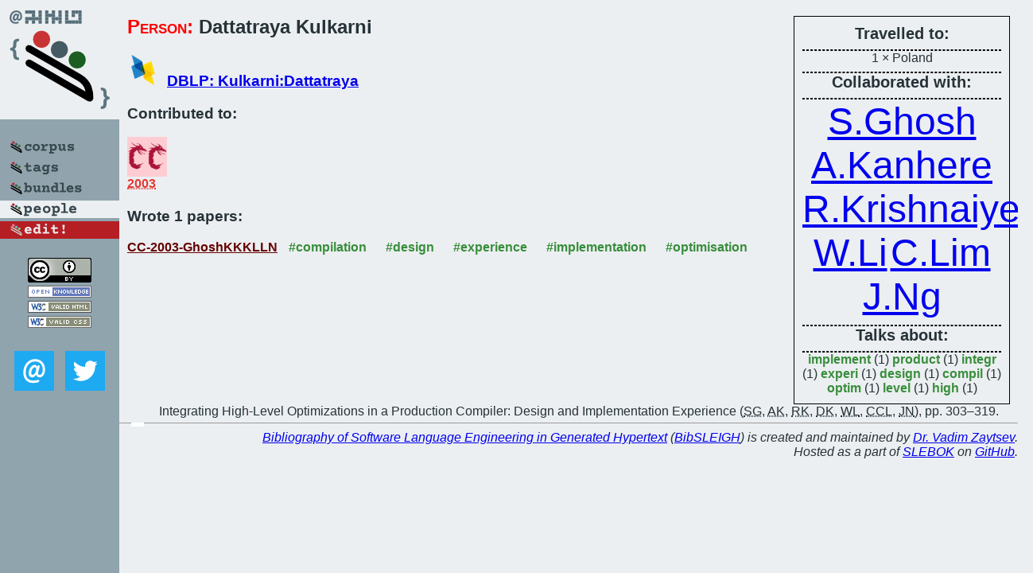

--- FILE ---
content_type: text/html; charset=utf-8
request_url: https://bibtex.github.io/person/Dattatraya_Kulkarni.html
body_size: 1594
content:
<!DOCTYPE html>
<html>
<head>
	<meta http-equiv="Content-Type" content="text/html; charset=UTF-8"/>
	<meta name="keywords" content="software linguistics, software language engineering, book of knowledge, glossary, academic publications, scientific research, open knowledge, open science"/>
	<title>BibSLEIGH — Dattatraya_Kulkarni</title>
	<link href="../stuff/bib.css" rel="stylesheet" type="text/css"/>
	<link href='http://fonts.googleapis.com/css?family=Exo+2:400,700,400italic,700italic' rel='stylesheet' type='text/css'>
	<script src="../stuff/jquery.min.js" type="text/javascript"></script>
</head>
<body>
<div class="left">
	<a href="../index.html"><img src="../stuff/bibsleigh.png" alt="BibSLEIGH" title="BibSLEIGH" class="pad"/></a>

	<div class="pad">
		<a href="../index.html"><img src="../stuff/p-corpus.png" alt="BibSLEIGH corpus" title="All papers in the corpus"/></a><br/>
		<a href="../tag/index.html"><img src="../stuff/p-tags.png" alt="BibSLEIGH tags" title="All known tags"/></a><br/>
		<a href="../bundle/index.html"><img src="../stuff/p-bundles.png" alt="BibSLEIGH bundles" title="All selected bundles"/></a><br/>
		<a href="../person/index.html"><img src="../stuff/a-people.png" alt="BibSLEIGH people" title="All contributors"/></a><br/>
<a href="https://github.com/slebok/bibsleigh/edit/master/people/Dattatraya_Kulkarni.json"><img src="../stuff/edit.png" alt="EDIT!" title="EDIT!"/></a>
	</div>
	<a href="http://creativecommons.org/licenses/by/4.0/" title="CC-BY"><img src="../stuff/cc-by.png" alt="CC-BY"/></a><br/>
	<a href="http://opendatacommons.org/licenses/by/summary/" title="Open Knowledge"><img src="../stuff/open-knowledge.png" alt="Open Knowledge" /></a><br/>
	<a href="http://validator.w3.org/check/referer" title="XHTML 1.0 W3C Rec"><img src="../stuff/xhtml.png" alt="XHTML 1.0 W3C Rec" /></a><br/>
	<a href="http://jigsaw.w3.org/css-validator/check/referer" title="CSS 2.1 W3C CanRec"><img src="../stuff/css.png" alt="CSS 2.1 W3C CanRec" class="pad" /></a><br/>
	<div class="sm">
		<a href="../mailto:vadim@grammarware.net"><img src="../stuff/email.png" alt="email" title="Complain!" /></a>
		<a href="https://twitter.com/intent/tweet?screen_name=grammarware"><img src="../stuff/twitter.png" alt="twitter" title="Mention!" /></a>
	</div>

</div>
<div class="main"><div class="tbox"><code>Travelled to:</code><hr/>1 × Poland<hr/><code>Collaborated with:</code><hr/><span style="font-size:300.0%"><a href="../person/Somnath_Ghosh.html">S.Ghosh</a></span>
<span style="font-size:300.0%"><a href="../person/Abhay_Kanhere.html">A.Kanhere</a></span>
<span style="font-size:300.0%"><a href="../person/Rakesh_Krishnaiyer.html">R.Krishnaiyer</a></span>
<span style="font-size:300.0%"><a href="../person/Wei_Li.html">W.Li</a></span>
<span style="font-size:300.0%"><a href="../person/Chu-Cheow_Lim.html">C.Lim</a></span>
<span style="font-size:300.0%"><a href="../person/John_Ng.html">J.Ng</a></span><hr/><code>Talks about:</code><hr/><span class="tag"><a href="../word/implement.html">implement</a></span> (1) 
<span class="tag"><a href="../word/product.html">product</a></span> (1) 
<span class="tag"><a href="../word/integr.html">integr</a></span> (1) 
<span class="tag"><a href="../word/experi.html">experi</a></span> (1) 
<span class="tag"><a href="../word/design.html">design</a></span> (1) 
<span class="tag"><a href="../word/compil.html">compil</a></span> (1) 
<span class="tag"><a href="../word/optim.html">optim</a></span> (1) 
<span class="tag"><a href="../word/level.html">level</a></span> (1) 
<span class="tag"><a href="../word/high.html">high</a></span> (1)</div>
<h2><span class="ttl"> Person:</span> Dattatraya Kulkarni</h2>
<h3><img src="../stuff/ico-dblp.png" alt="DBLP"/> <a href="http://dblp.uni-trier.de/pers/hd/k/Kulkarni:Dattatraya">DBLP: Kulkarni:Dattatraya</a></h3><h3>Contributed to:</h3><div class="minibar"><div><a href="../CC-2003.html" title="CC 2003"><img src="../stuff/cc.png" class="abc" alt="CC 2003"/></a><abbr title="2003">2003</abbr></div><br style="clear:left"/></div><h3>Wrote 1 papers:</h3><dl class="toc"><dt><a href="../CC-2003-GhoshKKKLLN.html">CC-2003-GhoshKKKLLN</a> <span class="tag"><a href="../tag/compilation.html" title="compilation">#compilation</a></span> <span class="tag"><a href="../tag/design.html" title="design">#design</a></span> <span class="tag"><a href="../tag/experience.html" title="experience">#experience</a></span> <span class="tag"><a href="../tag/implementation.html" title="implementation">#implementation</a></span> <span class="tag"><a href="../tag/optimisation.html" title="optimisation">#optimisation</a></span></dt><dd>Integrating High-Level Optimizations in a Production Compiler: Design and Implementation Experience (<abbr title="Somnath Ghosh">SG</abbr>, <abbr title="Abhay Kanhere">AK</abbr>, <abbr title="Rakesh Krishnaiyer">RK</abbr>, <abbr title="Dattatraya Kulkarni">DK</abbr>, <abbr title="Wei Li">WL</abbr>, <abbr title="Chu-Cheow Lim">CCL</abbr>, <abbr title="John Ng">JN</abbr>), pp. 303–319.</dd> <div class="pagevis" style="width:16px"></div></dl>
</div>
<hr style="clear:both"/>
<div class="last">
	<em>
		<a href="http://bibtex.github.io">Bibliography of Software Language Engineering in Generated Hypertext</a>
		(<a href="http://github.com/slebok/bibsleigh">BibSLEIGH</a>) is
		created and maintained by <a href="http://grammarware.github.io/">Dr. Vadim Zaytsev</a>.<br/>
		Hosted as a part of <a href="http://slebok.github.io/">SLEBOK</a> on <a href="http://www.github.com/">GitHub</a>.
	</em>
</div>
</body>
</html>